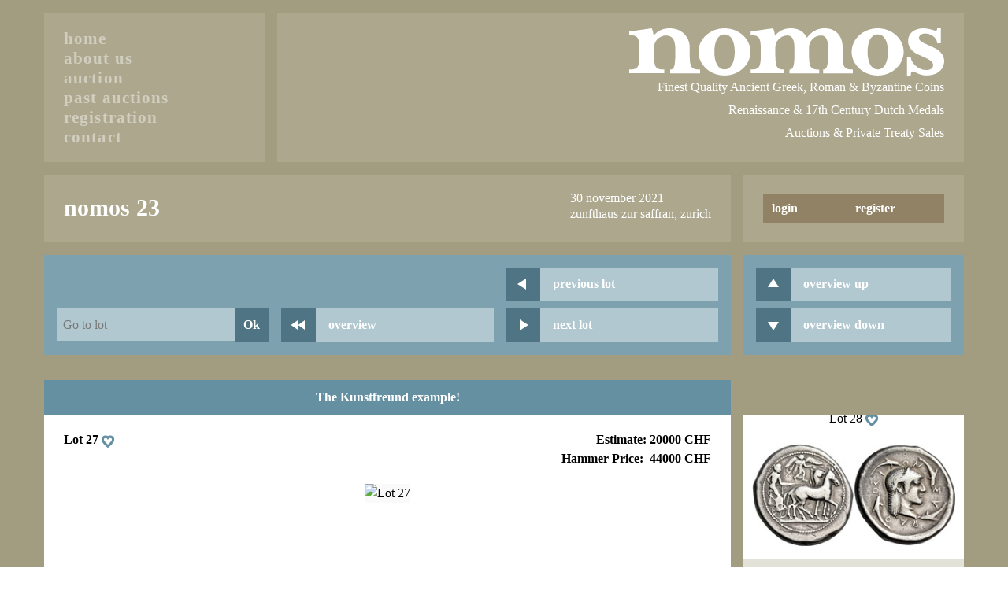

--- FILE ---
content_type: text/html; charset=utf-8
request_url: https://nomosag.com/nomos-23/27
body_size: 42102
content:
<!DOCTYPE html>
<html lang="en"><head><meta charset="utf-8">
    <meta name="viewport" content="width=device-width, initial-scale=1.0">
    <meta name="keywords" content="Coins, M&#xFC;nzen, Monnaies, Ancient, Old, Greek, Archaic, Classical, Hellenistic, Roman, Byzantine, Etruscan, European, Medieval, Renaissance, Modern, Medals, Medaillen, M&#xE9;dailles, trade, auctions, price lists, Switzerland, Gold, Silver, Copper, Buying, Selling, Appraisals, Nomos AG, Nomos, Numismatists" />
    <base href="/">
    
    <link rel="apple-touch-icon" sizes="57x57" href="/images/favicon/apple-icon-57x57.png">
    <link rel="apple-touch-icon" sizes="60x60" href="/images/favicon/apple-icon-60x60.png">
    <link rel="apple-touch-icon" sizes="72x72" href="/images/favicon/apple-icon-72x72.png">
    <link rel="apple-touch-icon" sizes="76x76" href="/images/favicon/apple-icon-76x76.png">
    <link rel="apple-touch-icon" sizes="114x114" href="/images/favicon/apple-icon-114x114.png">
    <link rel="apple-touch-icon" sizes="120x120" href="/images/favicon/apple-icon-120x120.png">
    <link rel="apple-touch-icon" sizes="144x144" href="/images/favicon/apple-icon-144x144.png">
    <link rel="apple-touch-icon" sizes="152x152" href="/images/favicon/apple-icon-152x152.png">
    <link rel="apple-touch-icon" sizes="180x180" href="/images/favicon/apple-icon-180x180.png">
    <link rel="icon" type="image/png" sizes="192x192" href="/images/favicon/android-icon-192x192.png">
    <link rel="icon" type="image/png" sizes="32x32" href="/images/favicon/favicon-32x32.png">
    <link rel="icon" type="image/png" sizes="96x96" href="/images/favicon/favicon-96x96.png">
    <link rel="icon" type="image/png" sizes="16x16" href="/images/favicon/favicon-16x16.png">
    <link rel="manifest" href="/manifest.json">

    <link href="css/dependencies.min.dkwq7rjql7.css" rel="stylesheet" />
    <link href="css/site.min.1ucan2x6xg.css" rel="stylesheet" />
    <link href="js/nprogress/nprogress.min.gdhpv5jvlj.css" rel="stylesheet" />

    <!--Blazor:{"type":"server","prerenderId":"79b94c7d1d9143ad827070dff478562c","key":{"locationHash":"77D12F14A8105320B1AAED6AE7E689DA0EC4483270A645E84079EAA0FFDF550D:21","formattedComponentKey":""},"sequence":0,"descriptor":"CfDJ8MXYQncskPNHkEvIXBrvKKnG3D1Ib9/8yxffyZ0djG/Rwu/7mwTXHqUHqIjIeDWbr5sigrcVysrchHVYJScParDbfv3pn\u002BOZjDP3EGZ1mXs3Kuv4LNYoh9Tn7FfjE8VNt2eWjLYllj3qzWL2R07wps17HrGzOAEcNXBcrsN1UnGD4CrJEI7Whcf0K7UoccdjOBUXQ/1agNKIpd/2ge3A1E809szfSraN1\u002Bww3c5Uljhw/OuFeCp\u002B\u002BTwOf76Zj05rmGc4La1sfS4\u002BMJemy8ws7RXJpI5Aet1zMyOrBp/U3mbdg6wjAVIE2B3VWnuVSNYsExDGrxCvK1NR57naYWx\u002BWXRL\u002BJwT3tGbW8INvEJMmvH\u002BITIyQ4g5j8A0qnHSxXsl\u002BvvFFx/O2Gicx\u002ByHtKaZCG2f453mHJTRDU6vjuSa7Lkld2ZbkxzhmJTxXBuRGBcT2lgZeiEbP0198G5VxHZ0i6fXUN/oRzklg4Rvchzh6S7bnmr5lB1jyBdYTX7wKZVWU46qj1dazoB9vkAfIAcQ33EJmtHzUSKBPvekOloZTV/Zit2jDMIa32EQTVex3ftfvqXLoMIGUIXQrWeQCpsjr5k="}--><title>nomos 23 - lot 27</title><meta name="description" content="&lt;b&gt;SICILY. &lt;i&gt;Syracuse&lt;/i&gt;. Deinomenid Tyranny, 485-466 BC.&lt;/b&gt; Tetradrachm (Silver, 25 mm, 17.35 g, 3 h), struck under Gelon I, c. 480. Charioteer driving quadriga walking to right, holding goad in his right hand and the reins in his left; above, Nike flying right to crown the horses. &lt;i&gt;Rev.&lt;/i&gt; &#x3A3;VR-&#x391;&#x39A;-&#x39F;&#x3A3;&#x399;-&#x39F;&#x39D; Diademed head of Arethusa to left, her hair bound with a taenia, wearing two necklaces, a simple circlet and one of pearls; around, four dolphins swimming anticlockwise. Boehringer 42.17-18 (V26/R26 &lt;i&gt;this coin&lt;/i&gt;). Gulbenkian 249 (&lt;i&gt;same dies&lt;/i&gt;). Knoepfler pl 3, 17 (&lt;i&gt;same dies&lt;/i&gt;). Kunstfreund, 60 (&lt;i&gt;this coin&lt;/i&gt;). Rizzo pl. 34, 11 (&lt;i&gt;same dies&lt;/i&gt;). A coin of wonderful late Archaic-Early Classical style, nicely toned and very well-centered. Nearly extremely fine." /><!--Blazor:{"prerenderId":"79b94c7d1d9143ad827070dff478562c"}--></head>
<body><!--Blazor:{"type":"server","prerenderId":"b048be740f4e45a1aa0e0d17cff93360","key":{"locationHash":"7BCD187C70F00F12DCE948006E769C110E7ED4A6AC1B8D63BAAB90995E870862:24","formattedComponentKey":""},"sequence":1,"descriptor":"CfDJ8MXYQncskPNHkEvIXBrvKKm7m9vSyx4gX5qPpde1PnzTwuFlCx8FKQBK1V6Gl1O4X83Fv0X461XzCq8d07VM8o5aozjihv7jNenWX0dUK8MDaEfbD3I4f9HvHHujpGcCLL9zrsBGMELcvupeoBjsWCKG\u002BZdgAxxwXRBD3sRn9Ntvg1cC3QsRkNpoXNMYAosZMmt3Wd8kdOLl0tSEc09FflOQTybEDXX2TeXcRQ/ExV/h7ib\u002Bpd\u002BXrMq\u002B1PcnLM1nz8da/\u002BBmZocAdPYKdLXVwD5njLIh5Q\u002BUYBk5Vdv9B/tDw8iS8tGsl95hnqV\u002BXH8T08Na/jK/VE9pBhoUtSSpA/cXBy8Jy3wmmNZgP1CgK/kTtQwtW2V86cqJyMqFMSravaHOz54L7bgVgYGndaTEqNcy1c793TJCDUCk9mpi/X46WOGGkcCsxJ6tN\u002BWlmw8zOs0GccZcmhsJ83W5l\u002Buhj9P7cZZVlRsFTBpTlKazGeH0wrFGUyuxQbydYMJDSx1LJHXk0iXANlh0D62QmpVqxe1GHQdB7S\u002BnjcanKKHlL8Qx"}--><div class="wrapper "><div class="o-mainGrid -container"><header class="o-navbar o-mainGrid"><div class="o-navbar__nav"><nav class="o-navbar__nav-inner -hidden block"><a href="/" class="o-navbar__item nav-item">home</a>
            <a href="/about-us" class="o-navbar__item nav-item">about us</a>
            <a href="/auction" class="o-navbar__item nav-item">auction</a><a href="/past-auctions" class="o-navbar__item nav-item">past auctions</a>
            <a href="/registration" class="o-navbar__item nav-item">registration</a>
            <a href="/contact" class="o-navbar__item nav-item">contact</a></nav></div>
    <div class="o-navbar__header block"><a href="#" class="o-navbar__logo "><img src="/images/logo_nomos_white.svg" alt="Nomos" /></a>
        <ul class="o-navbar__list"><li>Finest Quality Ancient Greek, Roman & Byzantine Coins</li>
            <li>Renaissance & 17th Century Dutch Medals</li>
            <li>Auctions & Private Treaty Sales</li></ul>
        <div class="o-navbar__toggle" tabindex="0"><span class="bar-1"></span>
            <span class="bar-2"></span>
            <span class="bar-3"></span>
            <span class="bar-4"></span></div></div></header>

        <div class="o-mainGrid"><div class="m-titlebar -liveView  -lowercase"><h1 class="page-title m-titlebar__title sentry-mask">Nomos 23</h1><span class="m-titlebar__description"><p>30 November 2021<br>Zunfthaus zur Saffran, Zurich</p></span></div>
            <div class="m-loginWrapper"><button type="button" class="a-button -login do-toggle-loginOverlay">login</button>
        <a role="button" class="a-button -login" href="/registration">register</a>
        <section class="m-overlayBlock" id="loginOverlay"><div class="m-overlayBlock__inner -login"><div class="m-overlayBlock__form"><h3>please login</h3><form class="o-form -hidden" action="cookie/Login" method="post"><input id="RequestVerificationToken" type="hidden" name="__RequestVerificationToken">
                    <input id="MID" type="text" name="MID">
                    <input id="MUN" type="text" name="MUN">
                    <input id="ReturnUrl" type="text" name="ReturnUrl">

                    <button id="btnLoginSubmit" type="submit"></button></form>
                <form method="post" action="/nomos-23/27"><input type="hidden" name="__RequestVerificationToken" value="CfDJ8MXYQncskPNHkEvIXBrvKKkWjhmyb4Rd_pqBxQPtDp4z0KCLG0QKWEW8WfhaNdy-pgQ4LPqt7I1mZHBuSD-Tuo_Xs9dM1QbTYVMj6W6hS5m4yTzh8-Y-oIdvUg7yPyttmMmh4PiUkmMuB9-lNDs61MQ" />
                    <div class="o-form -login"><label class="o-form__item"><input type="text" required name="Member.MemberUsername" class="o-form__input valid" />
                            <span class="o-form__label">Username / Email</span></label>
                        <label class="o-form__item"><input type="password" required name="Member.MemberPassword" class="o-form__input valid" />
                            <span class="o-form__label">Password</span></label>
                        <div class="row justify-content-right"><a role="button" class="a-link">forgot login</a></div><button type="submit" class="a-button -flex-start -margin">login</button></div></form></div>
        <div class="m-overlayBlock__register"><h3>register</h3>
            <p class="m-overlayBlock__par">If you have not yet registered you can do so by clicking on the following button.</p>
            <button type="button" class="a-button -flex-start">register</button></div></div></section><input id="hfMemberUsername" type="hidden" value="" /></div></div>

        <section class="o-mainGrid -start"><div class="m-lotNav"><div class="o-form__row -stretch -no-wrap"><label class="o-form__item -noMargin"><input class="o-form__input -blue" required />
            <span class="o-form__label">Go to lot</span></label>
        <button type="button" class="a-button -blue -light -field -noMargin">Ok</button></div><a class="a-button -lotNav -field -noMargin" href="/auction/nomos-23"><span class="a-button__iconPlaceholder"></span>
        <div class="a-button__iconWrapper"><svg class="icon a-button__icon"><use xlink:href="/icons/symbol-defs.svg#icon-fast_rewind"></use></svg></div>
        overview
    </a><div class="m-lotNav__column"><button type="button" class="a-button -lotNav -field -noMargin"><span class="a-button__iconPlaceholder"></span>
                <div class="a-button__iconWrapper"><svg class="icon a-button__icon"><use xlink:href="/icons/symbol-defs.svg#icon-play_arrow_reverse"></use></svg></div>
                previous lot
            </button>
            <button type="button" class="a-button -lotNav -field -noMargin"><span class="a-button__iconPlaceholder"></span>
                <div class="a-button__iconWrapper"><svg class="icon a-button__icon"><use xlink:href="/icons/symbol-defs.svg#icon-play_arrow"></use></svg></div>
                next lot
            </button></div></div><div class="m-lotNav -overview"><button type="button" class="a-button -lotNav -field -noMargin do-lotOverviewUp"><span class="a-button__iconPlaceholder"></span>
            <div class="a-button__iconWrapper"><svg class="icon a-button__icon"><use xlink:href="/icons/symbol-defs.svg#icon-play_arrow_up"></use></svg></div>
            overview up
        </button>
        <button type="button" class="a-button -lotNav -field -noMargin do-lotOverviewDown"><span class="a-button__iconPlaceholder"></span>
            <div class="a-button__iconWrapper"><svg class="icon a-button__icon"><use xlink:href="/icons/symbol-defs.svg#icon-play_arrow_down"></use></svg></div>
            overview down
        </button></div><p class="o-singleLot__ribbon"><strong>The Kunstfreund example!</strong></p><div class="a-textBlock -lotContent">
                        <div class="o-singleLot__header"><h2 class="like-paragraph bold no-margin" id="lot_27"><span>Lot 27</span><span>&nbsp;</span><span class="do-toggle-loginOverlay m-contentBlock__wishlist-wrapper" data-popover="Add to my wishlist" tabindex="0"><svg class="icon m-contentBlock__wishlist"><use xlink:href="/icons/symbol-defs.svg#icon-favorite"></use></svg></span></h2>


                            <div class="o-singleLot__priceList bold"><span>Estimate:  20000 CHF
                                    </span><div><span class="currentBid">Hammer Price:</span>&nbsp;
                                                <span class="lotCurrentBidInfo" data-id="7173">44000 CHF
                                                </span></div></div></div>
                        <div><div class="o-singleLot__imageWrapper skeleton-box"><img id="singleLot-image" class="o-singleLot__image do-toggle-lotImage" tabindex="0" alt="Lot 27" data-src="https://cdn.nomosag.com/auctions/43/image00027.jpg?sv=2023-01-03&amp;ss=b&amp;srt=co&amp;st=2025-03-10T16%3A25%3A27Z&amp;se=2099-03-11T16%3A25%3A00Z&amp;sp=rl&amp;sig=i7RzFAqwYGMJUp3u71BbRyL3HhIAtR%2F8cUnRnTVQfyU%3D&amp;rsct=image%2Fjpeg" loading="lazy" /></div>
                            <div class="o-singleLot__controlsRow"><span class="o-singleLot__videoToggle do-toggle-lotVideo" data-video-url="https://cdn.nomosag.com/auctions/43/video00027.mp4?sv=2023-01-03&amp;ss=b&amp;srt=co&amp;st=2025-03-10T16%3A25%3A27Z&amp;se=2099-03-11T16%3A25%3A00Z&amp;sp=rl&amp;sig=i7RzFAqwYGMJUp3u71BbRyL3HhIAtR%2F8cUnRnTVQfyU%3D&amp;rsct=image%2Fjpeg" type="video/mp4">
                                        Video
                                        <svg class="icon o-singleLot__videoToggleIcon" tabindex="0"><use xlink:href="/icons/symbol-defs.svg#icon-play-circle"></use></svg></span></div>
                            <div class="o-singleLot__descriptionWrapper"><div class="o-singleLot__descriptionWrapperInner"><p class="o-singleLot__description"><b>SICILY. <i>Syracuse</i>. Deinomenid Tyranny, 485-466 BC.</b> Tetradrachm (Silver, 25 mm, 17.35 g, 3 h), struck under Gelon I, c. 480. Charioteer driving quadriga walking to right, holding goad in his right hand and the reins in his left; above, Nike flying right to crown the horses. <i>Rev.</i> ΣVR-ΑΚ-ΟΣΙ-ΟΝ Diademed head of Arethusa to left, her hair bound with a taenia, wearing two necklaces, a simple circlet and one of pearls; around, four dolphins swimming anticlockwise. Boehringer 42.17-18 (V26/R26 <i>this coin</i>). Gulbenkian 249 (<i>same dies</i>). Knoepfler pl 3, 17 (<i>same dies</i>). Kunstfreund, 60 (<i>this coin</i>). Rizzo pl. 34, 11 (<i>same dies</i>). A coin of wonderful late Archaic-Early Classical style, nicely toned and very well-centered. Nearly extremely fine.</p><p class="o-singleLot__description"><i>From the Collection I, USA, and from the Berénd collection, Leu 76, 27 October 1999, 52,  Münzen und Medaillen 72, 6 October 1987, 526, from the collections of C. Gillet (Kunstfreund), Bank Leu and Münzen und Medaillen, 28 May 1974, 60, the Vicomte de Sartiges 121, and F. S. Benson, Sotheby, Wilkinson &amp; Hodge, 3 February 1909, 283.</i><br><br>The “Kunstfreund” sale of 1974 marked a sea change in the numismatic world, specifically that of ancient coins: most obviously with Greek pieces, but also extending to Celtic, Roman and Byzantine as well. ‘Kunstfreund’, the name used for the owner of the coins in that epoch making sale, stood for Charles Gillet, an extremely wealthy and extremely controversial French industrialist who began forming his collection in the years prior to World War II. His collection became a byword for connoisseurship, like that of the Comte du Chastel a generation or two earlier.</p></div></div></div><div class="o-singleLot__status"><h3 class="o-singleLot__statusHeading like-paragraph bold">Current Status</h3>
                                <span class="o-singleLot__hideOnMobile">Online bidding closes:</span>
                                <span class="o-singleLot__hideOnMobile"><strong>30 Nov 2021, 08:00:00</strong>
                                    CET
                                    <span id="sTimezonePopover" class="o-singleLot__timezonePopover" data-popover="Loading..." tabindex="0"><svg class="icon o-singleLot__timezoneIcon"><use xlink:href="/icons/symbol-defs.svg#information-outline"></use></svg></span></span>
                                <span class="o-singleLot__hideOnMobile" style="width: 199px">Current Date & Time: </span>
                                <span class="o-singleLot__hideOnMobile"><strong id="lotCurrentTime">28 Jan 2026, 21:23:50</strong>
                                    CET</span>
                                <span>Remaining Time: </span>
                                <span><strong id="lotRemainingTime">Closed</strong></span>
                                <span class="currentBid">Hammer Price:</span><span id="sCurrentBid" data-id="7173"><strong class="lotCurrentBid" data-id="7173">44000 CHF</strong></span></div><div class="o-singleLot__row -hidden"><button type="button" class="a-button do-toggle-biddingGuidelines">Bidding Guidelines</button>
    <button type="button" class="a-button do-toggle-termsOfSale">Terms of Sale</button>
    <button type="button" class="a-button do-toggle-minimumBidIncrements">Minimum Bid Increments</button></div>


<aside class="m-overlayBlock" id="biddingGuidelines"><div class="m-overlayBlock__inner -wide -text"><svg class="icon m-overlayBlock__close do-toggle-biddingGuidelines" tabindex="0"><use xlink:href="/icons/symbol-defs.svg#icon-clear"></use></svg>
        <h4>Versteigerungsbedingungen</h4>
        <p>
            Die Auktion erfolgt gegen Bezahlung in Schweizer Franken mit einem Aufgeld von 22.5&nbsp;% auf den Zuschlagspreis.
            Für im Saal anwesende Bietende beträgt das Aufgeld 21&nbsp;%.
            <b>Auf erfolgreiche Gebote über eine „Live Bidding“-Plattform entfällt kein zusätzliches Aufgeld.</b>
            Bei Auslieferungen in der Schweiz erhöht sich der Endpreis (Zuschlagspreis und Aufgeld und Versandspesen)
            für Silber- und Bronzemünzen sowie Medaillen um die MWST.
            Im Ausland erhobene Gebühren irgendwelcher Art sind vom Käufer zu bezahlen.
            Der Gesamtpreis ist nach erfolgtem Zuschlag fällig.
            Das Eigentumsrecht wird erst mit der vollständigen Bezahlung vom Käufer erworben.
            Für verspätete Zahlung wird ein Verzugszins von 1&nbsp;% pro Monat in Rechnung gestellt.
            Gebote, die 80&nbsp;% des Schätzpreises unterschreiten,
            <b>können nicht berücksichtigt werden.</b>
            Schriftliche Gebote haben Vorrang.
        </p>
        <p class="italic">
            Bidding will be closed precisely at the time indicated; any bids received after that time will NOT be executed.
            Please be aware that electronic transmission times can vary so that bids sent very near the closing time may, in fact,
            arrive AFTER bidding closes, thus resulting in your bid being rejected.
        </p>
        <p class="italic">
            You must be a registered and approved bidder in order to bid.
            All bidder registrations must be approved: Registration is open until 24 hours prior to the sale.
            All winning bids placed on our site are subject to a buyer's fee of 22.5&nbsp;%.
            By placing a bid on a lot in this sale you have both entered into a legally binding contract to purchase that lot,
            and have also accepted the Terms of Use found on this website.
            Please bid in WHOLE SWISS FRANC AMOUNTS only (125, 400, 1098, etc.):
            an error message will result if you use a decimal point (.), a letter or any other character (+, %, etc.) in your bid.
        </p></div></aside>

<aside class="m-overlayBlock" id="termsOfSale"><div class="m-overlayBlock__inner -wide -text"><svg class="icon m-overlayBlock__close do-toggle-termsOfSale" tabindex="0"><use xlink:href="/icons/symbol-defs.svg#icon-clear"></use></svg>
        <h4>Versteigerungsbedingungen</h4>
        <p><b>Die Auktion erfolgt gegen Bezahlung in Schweizer Franken mit einem Aufgeld von 22.5&#xA0;% auf den Zuschlagspreis.</b>
            Bei Auslieferungen in der Schweiz erhöht sich der Endpreis (Zuschlagspreis und Aufgeld und Versandspesen) für
            Silber- und Bronzemünzen sowie Medaillen um die MWST. Im Ausland erhobene Gebühren irgendwelcher Art sind vom Käufer zu bezahlen.
            Der Gesamtpreis ist nach erfolg¬tem Zuschlag fällig. Das Eigentumsrecht wird erst mit der vollständigen Bezahlung vom Käufer erworben.
            Für verspätete Zahlung wird ein Verzugszins von 1&nbsp;% pro Monat in Rechnung gestellt.
            Gebote, die 80&nbsp;% des Schätzpreises unterschreiten, <b>können nicht berücksichtigt werden.</b> Schriftliche Gebote haben Vorrang.
        </p>
        <p>
            Jeder Ersteigerer verpflichtet sich, für die durch ihn getätigte Erwerbung persönlich zu haften.
            Er kann nicht geltend machen, im Auftrag Dritter gehandelt zu haben. Der Zuschlag verpflichtet zur Abnahme.
        </p>
        <p>
            Die Beschreibung der Stücke und deren Erhaltungsgrade erfolgt nach bestem Wissen und Gewissen.
            <b>Die Echtheit der Stücke wird garantiert.</b> Berechtigte Reklamationen werden bis 8 Tage nach Erhalt der Stücke berücksichtigt.
            Der Versand der ersteigerten Stücke erfolgt nach vollständiger Bezahlung der Rechnung auf Kosten und Risiko des Käufers.
            Im Übrigen kommen die ortsüblichen Gantbedingungen zur Anwendung.
        </p>
        <p>Der Versand in die Russische Föderation erfolgt ausdrücklich auf eigenes Risiko des Empfängers.</p>
        <p><b>Gerichtsstand für alle Verfahren ist Zürich 1.</b> Nur der deutsche Text der Auktionsbedingungen ist rechtsgültig.
            Durch Abgabe eines mündlichen oder schriftlichen Gebotes werden die vorliegenden Auktionsbedingungen anerkannt.
        </p>
        <h4>Conditions générales de vente</h4>
        <p><b>La vente aux enchères s’effectue en francs suisses. Au prix d’adjudication s’ajoute une commission d’achat de 22.50&#xA0;%.</b>
            En cas de livraison en Suisse, au prix d’achat global (comprenant le prix d’adjudication, les frais acheteurs, et les frais d’expédition)
            doit être appliqué la T.V.A. Suisse sur les monnaies et les médailles d’argent et de bronze.
            Tous droits et taxes dus à l’étranger sont à la charge de l’acheteur. Le paiement est dû immédiatement après l’adjudication.
            1&nbsp;% d’intérêt sera facturé en cas de retard. Le transfert de propriété n’est effectif qu’après le paiement intégral.
            <b>Les ordres</b> d’achats inférieurs à 80&nbsp;% de nos estimations ne seront <b>pas prix en compte.</b>
            A montant égal, les ordres d’achat écrits sont prioritaires.
        </p>
        <p>
            Chaque adjudicataire s’engage pour ses achats, et il ne peut prétendre avoir porté enchères pour le compte d’un tiers.
            L’adjudication est un engagement irrévocable pour l’acquéreur.
        </p>
        <p>
            Les descriptions des lots, et leurs états de conservation, sont données en bonne foi.
            <b>L’authenticité des monnaies est garantie.</b>
            Toute réclamation justifiée sera prise en compte pendant les huit jours qui suivent la remise des monnaies.
            L’envoi des lots adjugés sera effectué, après paiement, aux frais et aux risques de l’acheteur.
        </p>
        <p>La livraison a la Russie est expressément soumise au propre risque du destinataire.</p>
        <p><b>Les conditions locales de vente aux enchères seront appliquées.</b>
            Seul le texte allemand de ces conditions de vente fait foi. En tant que de besoin, le tribunal responsable sera celui de Zürich 1.
            Tout enchérisseur, oral ou écrit, reconnaît avoir pris connaissance des conditions générales de vente ci-dessus.
        </p>
        <h4>Conditions of Sale</h4>
        <p><b>
                All sales will be made through payment in Swiss Francs,
                with the addition of a buyer’s premium of 22.5&nbsp;% on the hammer price.
            </b>
            For all lots delivered in Switzerland there is the additional Swiss VAT due on the hammer price and on the buyer’s premium for silver and
            bronze coins, and for medals.
            The purchaser is responsible for all taxes and fees due for delivery of lots outside of Switzerland.
            Payment is due immediately following conclusion of the sale.
            Full title to purchases is only obtained upon full payment.
            A charge of 1&nbsp;% per month will be assessed for delayed payments.
            <b>Bids below 80&nbsp;% of the estimated prices will not be accepted.</b>
            Written bids take preference over room bids.
        </p>
        <p>
            Buyers are personally responsible for their own purchases and cannot claim to act on the account or instructions of a third party.
            Adjudication occurs on the fall of the hammer and commits the bidder to acceptance of the lot.
        </p>
        <p>
            The lot descriptions, including the degree of preservation, are opinions and made in good faith.
            <b>The authenticity of all coins is guaranteed.</b>
            Justified complaints can only be considered if made within eight days of the auction.
            Upon receipt of full payment, shipment of lots will be arranged for the purchaser at his expense and risk.
            In general, the usual conditions applied to auctions held in Zürich apply here.
        </p>
        <p>Shipping to the Russian Federation will only be made at the recipient’s own risk.</p>
        <p><b>Exclusive jurisdiction for any legal proceedings shall be Zürich 1.</b>
            Although the Conditions of Sale are provided in English, French and German, only the German text is legally valid.
            The bidder accepts these conditions of sale by the submission of a bid, whether verbal or written.
        </p></div></aside>
<aside class="m-overlayBlock" id="minimumBidIncrements"><div class="m-overlayBlock__inner  -text"><svg class="icon m-overlayBlock__close do-toggle-minimumBidIncrements" tabindex="0"><use xlink:href="/icons/symbol-defs.svg#icon-clear"></use></svg>
        <h4>Minimum Bid Increments</h4>
        0 - 100 ⇒ 5
        <br>
        100 - 200 ⇒ 10
        <br>
        200 - 500 ⇒ 20
        <br>
        500 - 1'000 ⇒ 50
        <br>
        1'000 - 2'000 ⇒ 100
        <br>
        2'000 - 5'000 ⇒ 200
        <br>
        5'000 - 10'000 ⇒ 500
        <br>
        10'000 - 20'000 ⇒ 1'000
        <br>
        20'000 - 50'000 ⇒ 2'000
        <br>
        50'000 - 100'000 ⇒ 5'000
        <br>
        100'000 - 200'000 ⇒ 10'000
        <br>
        200'000 - 500'000 ⇒ 20'000
        <br>
        500'000 - 1'000'000 ⇒ 50'000
        <br>
        1'000'000 - 2'000'000 ⇒ 100'000
        <br>
        2'000'000 - 5'000'000 ⇒ 200'000
        <br>
        from 5'000'000 ⇒ 500'000
        <br></div></aside></div><aside class="o-singleLot__column"><div class="m-contentBlock -half -overviewLot "><div class="m-contentBlock__topbar -center"><span>Lot 27</span><span>&nbsp;</span><span class="do-toggle-loginOverlay m-contentBlock__wishlist-wrapper" data-popover="Add to my wishlist" tabindex="0"><svg class="icon m-contentBlock__wishlist"><use xlink:href="/icons/symbol-defs.svg#icon-favorite"></use></svg></span></div>
            <a role="button" href="javascript:" class="m-contentBlock__image-wrapper"><img class="m-contentBlock__image" src="https://cdn.nomosag.com/auctions/43/thumb00027.jpg?sv=2023-01-03&amp;ss=b&amp;srt=co&amp;st=2025-03-10T16%3A25%3A27Z&amp;se=2099-03-11T16%3A25%3A00Z&amp;sp=rl&amp;sig=i7RzFAqwYGMJUp3u71BbRyL3HhIAtR%2F8cUnRnTVQfyU%3D&amp;rsct=image%2Fjpeg" alt="Lot 27" /></a>
            <div class="m-contentBlock__bottom-bar"><a role="button" href="javascript:" class="m-contentBlock__bottom-bar-inner -five-lines"><b>SICILY. <i>Syracuse</i>. Deinomenid Tyranny, 485-466 BC.</b> Tetradrachm (Silver, 25 mm, 17.35 g, 3 h), struck under Gelon I, c. 480. Charioteer driving quadriga walking to right, holding goad in his right hand and the reins in his left; above, Nike flying right to crown the horses. <i>Rev.</i> ΣVR-ΑΚ-ΟΣΙ-ΟΝ Diademed head of Arethusa to left, her hair bound with a taenia, wearing two necklaces, a simple circlet and one of pearls; around, four dolphins swimming anticlockwise. Boehringer 42.17-18 (V26/R26 <i>this coin</i>). Gulbenkian 249 (<i>same dies</i>). Knoepfler pl 3, 17 (<i>same dies</i>). Kunstfreund, 60 (<i>this coin</i>). Rizzo pl. 34, 11 (<i>same dies</i>). A coin of wonderful late Archaic-Early Classical style, nicely toned and very well-centered. Nearly extremely fine.</a><div class="m-contentBlock__properties-wrapper"><div class="m-contentBlock__properties"><span><strong>
                                                    Hammer Price:
                                                    <span>44000 CHF
                                                    </span></strong></span>
                            <span>Estimate:  20000 CHF
                            </span></div></div></div></div><div class="m-contentBlock -half -overviewLot "><div class="m-contentBlock__topbar -center"><span>Lot 28</span><span>&nbsp;</span><span class="do-toggle-loginOverlay m-contentBlock__wishlist-wrapper" data-popover="Add to my wishlist" tabindex="0"><svg class="icon m-contentBlock__wishlist"><use xlink:href="/icons/symbol-defs.svg#icon-favorite"></use></svg></span></div>
            <a role="button" href="javascript:" class="m-contentBlock__image-wrapper"><img class="m-contentBlock__image" src="https://cdn.nomosag.com/auctions/43/thumb00028.jpg?sv=2023-01-03&amp;ss=b&amp;srt=co&amp;st=2025-03-10T16%3A25%3A27Z&amp;se=2099-03-11T16%3A25%3A00Z&amp;sp=rl&amp;sig=i7RzFAqwYGMJUp3u71BbRyL3HhIAtR%2F8cUnRnTVQfyU%3D&amp;rsct=image%2Fjpeg" alt="Lot 28" /></a>
            <div class="m-contentBlock__bottom-bar"><a role="button" href="javascript:" class="m-contentBlock__bottom-bar-inner -five-lines"><b>SICILY. <i>Syracuse</i>. Deinomenid Tyranny, 485-466 BC.</b> Tetradrachm (Silver, 27 mm, 17.08 g, 2 h), struck under Gelon I, 484-483. Male charioteer driving quadriga walking to right, holding goad in his right hand and the reins in his left; above, Nike flying right to crown the horses. <i>Rev.</i> ΣVRΑΚΟΣΙΟΝ Diademed head of Arethusa to right, her hair bound with a taenia, wearing two necklaces, one simple and one of pearls; around, four dolphins swimming to left. Boehringer 46 (V27/R30). Gillet 529 (<I>same reverse die</I>). Jameson 738 (<I>same dies</I>). Rizzo pl. 34, 13. SNG ANS 10 (<I>same dies</I>). Attractively toned and carefully centered on a broad flan. Very fine.</a><div class="m-contentBlock__properties-wrapper"><div class="m-contentBlock__properties"><span><strong>
                                                    Hammer Price:
                                                    <span>3000 CHF
                                                    </span></strong></span>
                            <span>Estimate:  2000 CHF
                            </span></div></div></div></div><div class="m-contentBlock -half -overviewLot "><div class="m-contentBlock__topbar -center"><span>Lot 29</span><span>&nbsp;</span><span class="do-toggle-loginOverlay m-contentBlock__wishlist-wrapper" data-popover="Add to my wishlist" tabindex="0"><svg class="icon m-contentBlock__wishlist"><use xlink:href="/icons/symbol-defs.svg#icon-favorite"></use></svg></span></div>
            <a role="button" href="javascript:" class="m-contentBlock__image-wrapper"><img class="m-contentBlock__image" src="https://cdn.nomosag.com/auctions/43/thumb00029.jpg?sv=2023-01-03&amp;ss=b&amp;srt=co&amp;st=2025-03-10T16%3A25%3A27Z&amp;se=2099-03-11T16%3A25%3A00Z&amp;sp=rl&amp;sig=i7RzFAqwYGMJUp3u71BbRyL3HhIAtR%2F8cUnRnTVQfyU%3D&amp;rsct=image%2Fjpeg" alt="Lot 29" /></a>
            <div class="m-contentBlock__bottom-bar"><a role="button" href="javascript:" class="m-contentBlock__bottom-bar-inner -five-lines"><b>SICILY. <i>Syracuse</i>. Dionysios I, 405-367 BC.</b> Tetradrachm (Silver, 26 mm, 17.31 g, 7 h), signed by the engravers <i>Eumenes</i> on obverse and <i>Eukleidas</i> on the reverse, circa 400 BC. Quadriga galloping to left with its male driver, holding the reins with both hands and a goad in his right, crowned by Nike, flying to right above, with a wreath held in both of her hands; in the exergue, ΕYΜΗΝΟY. <i>Rev.</i> ΣΥΡΑΚΟ[ΣΙΟΝ] Head of Arethusa to right, her hair bound tightly around her head, wearing a double-curved earring and a simple necklace with a pendant; below chin, EYKΛ/EIΔA in two lines on diptych; around head, four dolphins swimming, two clockwise, and two anticlockwise. BMC 193. HGC 2, 1328. Rizzo pl 42, 13. SNG ANS 259. SNG Lloyd 1368 (<i>same dies</i>). SNG ANS 259. Tudeer (FB) 24e (V9/R16, <i>this coin</i>). Good very fine.</a><div class="m-contentBlock__properties-wrapper"><div class="m-contentBlock__properties"><span><strong>
                                                    Hammer Price:
                                                    <span>8500 CHF
                                                    </span></strong></span>
                            <span>Estimate:  5000 CHF
                            </span></div></div></div></div><div class="m-contentBlock -half -overviewLot "><div class="m-contentBlock__topbar -center"><span>Lot 30</span><span>&nbsp;</span><span class="do-toggle-loginOverlay m-contentBlock__wishlist-wrapper" data-popover="Add to my wishlist" tabindex="0"><svg class="icon m-contentBlock__wishlist"><use xlink:href="/icons/symbol-defs.svg#icon-favorite"></use></svg></span></div>
            <a role="button" href="javascript:" class="m-contentBlock__image-wrapper"><img class="m-contentBlock__image" src="https://cdn.nomosag.com/auctions/43/thumb00030.jpg?sv=2023-01-03&amp;ss=b&amp;srt=co&amp;st=2025-03-10T16%3A25%3A27Z&amp;se=2099-03-11T16%3A25%3A00Z&amp;sp=rl&amp;sig=i7RzFAqwYGMJUp3u71BbRyL3HhIAtR%2F8cUnRnTVQfyU%3D&amp;rsct=image%2Fjpeg" alt="Lot 30" /></a>
            <div class="m-contentBlock__bottom-bar"><a role="button" href="javascript:" class="m-contentBlock__bottom-bar-inner -five-lines"><b>SICILY. <i>Syracuse</i>. Second Democracy, 466-405 BC.</b> Tetradrachm (Silver, 25 mm, 17.22 g, 6 h), signed by the engravers <i>Euainetos</i> on the obverse and <i>Eukleidas</i> on the reverse, circa 410. Quadriga galloping to right with its driver holding the reins with both hands and a goad in his right; above, Nike flying to left, holding a wreath held in both hands to crown the charioteer; in the exergue, wheel; on the exergual line, in tiny letters, EYAINETO. <i>Rev.</i> ΣΥΡΑΚΟΣΙOΣ Head of Arethusa to left, her hair bound tightly around her head, wearing a double-curved earring and a simple necklace with a pendant; around head, four dolphins swimming, two clockwise, and two anticlockwise; on lower part of sakkos, EYKΛEI in small letters. BMC 190 (<i>same dies</i>). Burlington Fine Arts Club, Exhibition of Ancient Greek Art, London 1904, pl CIII, 230 = Hill, <i>J. Ward, Greek Coins and their Parent Cities</i>, 1902, 282 (<i>this coin</i>). SNG ANS 266 (<i>same dies</i>). Tudeer (FB) 37v (V12/R23 <i>this coin</i>). Nicely toned, clear and attractive, with an impressive pedigree. Die break on the reverse<i>, otherwise,</i>  nearly extremely fine.</a><div class="m-contentBlock__properties-wrapper"><div class="m-contentBlock__properties"><span><strong>
                                                    Hammer Price:
                                                    <span>16000 CHF
                                                    </span></strong></span>
                            <span>Estimate:  5000 CHF
                            </span></div></div></div></div><div class="m-contentBlock -half -overviewLot "><div class="m-contentBlock__topbar -center"><span>Lot 31</span><span>&nbsp;</span><span class="do-toggle-loginOverlay m-contentBlock__wishlist-wrapper" data-popover="Add to my wishlist" tabindex="0"><svg class="icon m-contentBlock__wishlist"><use xlink:href="/icons/symbol-defs.svg#icon-favorite"></use></svg></span></div>
            <a role="button" href="javascript:" class="m-contentBlock__image-wrapper"><img class="m-contentBlock__image" src="https://cdn.nomosag.com/auctions/43/thumb00031.jpg?sv=2023-01-03&amp;ss=b&amp;srt=co&amp;st=2025-03-10T16%3A25%3A27Z&amp;se=2099-03-11T16%3A25%3A00Z&amp;sp=rl&amp;sig=i7RzFAqwYGMJUp3u71BbRyL3HhIAtR%2F8cUnRnTVQfyU%3D&amp;rsct=image%2Fjpeg" alt="Lot 31" /></a>
            <div class="m-contentBlock__bottom-bar"><a role="button" href="javascript:" class="m-contentBlock__bottom-bar-inner -five-lines"><b>SICILY. <i>Syracuse</i>. Second Democracy, 466-405 BC.</b> Tetradrachm (Silver, 25 mm, 17.47 g, 7 h), signed by the engraver <i> Euainetos</i> on the obverse, circa 410 BC. Quadriga galloping to right with its male driver holding the reins with both hands and a goad in his right; above, Nike flying to left, holding a wreath and a panel inscribed [EYAIN/ETO] in both hands; in the exergue, two dolphins swimming towards each other. <i>Rev.</i> [ΣΥΡΑΚΟΣΙΩΝ] Head of Arethusa to left, her hair bound tightly around her head, wearing a double-curved earring and a simple necklace with a pendant; around head, four dolphins, two swimming clockwise, and two anticlockwise. BMC 188. Boston MFA 407 (<i>same dies</i>). Gulbenkian 277 (<i>same dies</i>). Kraay & Hirmer 101 (<i>same dies</i>). Rizzo pl. 43, 3 (<i>same reverse die</i>). Tudeer (FB) 42a (V14/R24 <i>this coin</i>). Attractively toned, clear and well-centered. Nearly extremely fine.</a><div class="m-contentBlock__properties-wrapper"><div class="m-contentBlock__properties"><span><strong>
                                                    Hammer Price:
                                                    <span>17000 CHF
                                                    </span></strong></span>
                            <span>Estimate:  7500 CHF
                            </span></div></div></div></div></aside></section><input type="text" id="currentText" value="Hammer Price:" style="display: none" />
            <input type="text" id="hammerText" value="Hammer Price:" style="display: none" />
            <div class="m-overlayBlock" id="lotVideo"><div class="m-overlayBlock__inner -video"><svg class="icon m-overlayBlock__close do-toggle-lotVideo" tabindex="0"><use xlink:href="/icons/symbol-defs.svg#icon-clear"></use></svg>
                    <video class="m-overlayBlock__video" controls><source src>
                        Your browser does not support the video tag.
                    </video></div></div>
            <aside class="m-overlayBlock" id="lotImage"><div class="m-overlayBlock__inner -image"><svg class="icon m-overlayBlock__close do-toggle-lotImage" tabindex="0"><use xlink:href="/icons/symbol-defs.svg#icon-clear"></use></svg>
                    <img class="m-overlayBlock__image" alt="Lot 27" src="https://cdn.nomosag.com/auctions/43/image00027.jpg?sv=2023-01-03&amp;ss=b&amp;srt=co&amp;st=2025-03-10T16%3A25%3A27Z&amp;se=2099-03-11T16%3A25%3A00Z&amp;sp=rl&amp;sig=i7RzFAqwYGMJUp3u71BbRyL3HhIAtR%2F8cUnRnTVQfyU%3D&amp;rsct=image%2Fjpeg" /></div></aside><input id="hfLotStateEnum" type="hidden" value="Closed" />
            <input id="hfLotEnd" type="hidden" value="2021-11-30T08:00:00.000&#x2B;01:00" />
            <input id="hfCurrentId" type="hidden" value="7173" />
            <input id="hfHasBidded" type="hidden" data-id="7173" value="" />

        <div class="o-footer o-mainGrid"><div class="o-footer__contact"><div class="o-footer__contact-inner"><div class="o-footer__contact-row"><div>nomos ag, numismatists, auf der mauer 9, 8001 zürich, switzerland</div></div>
            <div class="o-footer__contact-row"><div>telephone +41 44 250 51 80, <a href="mailto:info@nomosag.com">info@nomosag.com</a></div></div>
            <nav class="o-footer__contact-row"><a href="/about-us" class="o-footer__link">about us</a>
                <a href="/contact" class="o-footer__link">contact</a>
                <a href="/terms" class="o-footer__link">terms of service</a></nav></div></div>
    <div class="o-footer__social"><a href="https://www.facebook.com/nomos.numismatics" target="_blank"><img src="images/f_black.svg" class="o-footer__social-icon" alt="Facebook"></a>
        <a href="https://www.instagram.com/nomos.zurich" target="_blank"><img src="images/i_black.svg" class="o-footer__social-icon" alt="Instagram"></a></div></div>

        <div class="a-snackbar "></div>
        </div></div><!--Blazor:{"prerenderId":"b048be740f4e45a1aa0e0d17cff93360"}-->

    <div id="reconnect"><div><img src="/images/logo_nomos_white.svg" style="width:120px">
            <span id="reconnect-text">Reconnecting, please wait...</span></div></div>
    <div id="reconnect-protection"></div><script src="/blazorfixed.server.js" autostart="false"></script>
    <script src="/js/nprogress/nprogress.min.js"></script>
    <script src="/js/pusher-js/dist/web/pusher.min.js"></script>
    <script src="/js/modules/overlayToggle.min.js"></script>
    <script src="/js/modules/countdownTimer.js?v=639052286302479868"></script>
    <script src="/js/site.js?v=639052286302479925"></script>
    <script src="/js/reconnectionhandler.js?v=639052286302479929"></script>

    
    <script async src="https://www.googletagmanager.com/gtag/js?id=G-MN7Z1WXZEJ"></script>
    <script>
        window.dataLayer = window.dataLayer || [];
        function gtag(){dataLayer.push(arguments);}
        gtag('js', new Date());

        gtag('config', 'G-MN7Z1WXZEJ');
    </script></body></html><!--Blazor-Server-Component-State:CfDJ8MXYQncskPNHkEvIXBrvKKmgdsrxSV5xyjak+1PhcTRIKhpWLI9x66kFwDSxI9OSZ86Dz3IsMe04yrFv0QsX09TJAMHJ9CrX/psne6/pKbuUsBGqw7rs3kgOa3ixjl7qu/FJY2bWXcScUyq8jXBDMykUxZPOozltb/VUaRprgvZSRlpm+avXtktHA4LXOd2KvKvkNuL1UyMQOZmICMiWqHgomjYSRfsgARHs5A+UZo3Od76btwxMg/aXgIAoqanzg4kLl5QCqrx90uIUoGgbJHXhclCjOadD07Oz+XQCeqHpnkaesNai7avMsjOEWG7n5pUtifu0IrSauk2DgPuhIPezaP051jwsY4GtFR/caIicJGD2pmpYuVsnOYqJQWnkPKgHIr2e803WsRFqJtaLa45B7nEhi+IpelvidauvEyv61dxrKB65qMbPELgqZBNCB/rQ5SlII8b8gCQELIrEjGSnSFbMKnS3mQns9aCIo+8OlpZeAd36p8k52RCGFo69bgMkob1cCj/e05VrIdo7Re+CEftAVD4qGVu1dmk3kZxKoZANddSrFkiI0A7oGb2DZw9YV4ZxQWSH3H2rqdiK/gMBIBY7PCyvw+IVydLL/iBXVtgyomO7e0xTiFIRyk6WT13Caxu2lFhuOzNUUNSndYxrAdXY0LcbXcM0d5E7cPnQOlxJBhU8cytAFK0fZF+b8qTxOX0v9w8daN5oiGDdzpXSmid4tYG0zum2FtISP++ZzL82V+t/7aMA1O4w0yMLR9mMMcoSICYknfPbN2PgJ4WZ6jviIqt6OgNKkAk2TnJmCBWsobcoIq2wbnSd+MNRu6CNvix0MGgGKffuFGzJKCzCnGap/wv8Z1eXrxTpCNHennfmVNS3cT++BApetKs4Sx+xSFXzjVWE3s+50AKZ9eCpZog6RF8I7w6CoPxAb1O7l0pUtvYaw08yS+haRW3TkryZd+E8iUx/7QaXHZOyWSpf6N/M2ByUjqns4oPk4RmdynCAnAN9yM3XUnUClFinD3AwxHUs8XQsxngJ+Fka7iv689nWdFjnrVT4ctA2lt7McCkwd8ivAtz4xbDe9v936b5A5gYyF+cdfQ6xsNjUMD5CGLJDCyV1Zd/lMK4mMFkYhg4i4uW8SdB24qtuiuzw7g==-->

--- FILE ---
content_type: image/svg+xml
request_url: https://nomosag.com/images/i_black.svg
body_size: 61
content:
<svg id="Ebene_1" data-name="Ebene 1" xmlns="http://www.w3.org/2000/svg" viewBox="0 0 22.68 22.68"><defs><style>.cls-1{fill:#353133;}.cls-2{fill:#fff;}</style></defs><circle class="cls-1" cx="424.68" cy="297.85" r="11.34" transform="translate(-495 -101.32) rotate(-22.5)"/><circle class="cls-2" cx="15.35" cy="7.39" r="0.88"/><path class="cls-2" d="M424.78,294.15a3.7,3.7,0,1,0,3.7,3.7A3.7,3.7,0,0,0,424.78,294.15Zm0,6.07a2.37,2.37,0,1,1,2.37-2.37A2.37,2.37,0,0,1,424.78,300.22Z" transform="translate(-413.34 -286.51)"/><path class="cls-2" d="M427.72,305.36h-6a4.51,4.51,0,0,1-4.51-4.51v-6a4.51,4.51,0,0,1,4.51-4.51h6a4.51,4.51,0,0,1,4.51,4.51v6A4.51,4.51,0,0,1,427.72,305.36Zm-6-13.61a3.1,3.1,0,0,0-3.1,3.1v6a3.1,3.1,0,0,0,3.1,3.1h6a3.1,3.1,0,0,0,3.1-3.1v-6a3.1,3.1,0,0,0-3.1-3.1Z" transform="translate(-413.34 -286.51)"/></svg>

--- FILE ---
content_type: text/javascript
request_url: https://nomosag.com/js/site.js?v=639052286302479925
body_size: 2636
content:
window.setCookie = function (MID, MUN, requestToken) {
    document.getElementById("ReturnUrl").value = window.location.href;
    document.getElementById("MID").value = MID;
    document.getElementById("MUN").value = MUN;
    document.getElementById("RequestVerificationToken").value = requestToken;
    document.getElementById("btnLoginSubmit").click();
};

window.setCurrentBid = (json) => {
    let lotCurrentBid = !!document.querySelector(".lotCurrentBid[data-id='" + json.id + "']");
    if (lotCurrentBid) {
        document.querySelector(".lotCurrentBid[data-id='" + json.id + "']").innerText = json.currentbid > 0 ? json.currentbid + " CHF" : "No bids";
    }
    let lotCurrentBidInfo = !!document.querySelector(".lotCurrentBidInfo[data-id='" + json.id + "']");
    if (lotCurrentBidInfo) {
        document.querySelector(".lotCurrentBidInfo[data-id='" + json.id + "']").innerText = json.currentbid > 0 ? json.currentbid + " CHF" : "No bids";
    }

    let lotBidIncrement = !!document.querySelector("#lotBidIncrement[data-id='" + json.id + "']");
    if (lotBidIncrement) {
        document.querySelector("#lotBidIncrement[data-id='" + json.id + "']").innerText = json.bidincrement + " CHF";
        document.querySelector("#lotMinimumBid[data-id='" + json.id + "']").innerText = json.minimumbid + " CHF";
    }

    let txtBidAmount = !!document.querySelector("#txtBidAmount[data-id='" + json.id + "']");
    if (txtBidAmount) {
        document.querySelector("#txtBidAmount[data-id='" + json.id + "']").setAttribute("min", json.minimumbid);
    }

    let lotUsername = !!document.querySelector("#lotUsername[data-id='" + json.id + "']");
    if (lotUsername && json.bids > 0) {
        document.querySelector("#lotUsername[data-id='" + json.id + "']").innerHTML = " by <b>" + json.bidder + " (" + json.bids + " bids)</b>";
    } else {
        if (lotUsername) {
            document.querySelector("#lotUsername[data-id='" + json.id + "']").innerHTML = "";
        }
    }
    if (json.bidder !== "" && document.querySelector("#sCurrentBid[data-id='" + json.id + "']") != null) {
        if (document.querySelector("#hfMemberUsername").value === json.bidder) {
            document.querySelector("#sCurrentBid[data-id='" + json.id + "']").style.backgroundColor = "#d4edda";
        } else {
            if (document.querySelector("#hfHasBidded[data-id='" + json.id + "']").value === "True") {
                document.querySelector("#sCurrentBid[data-id='" + json.id + "']").style.backgroundColor = "#f8d7da";
            } else {
                document.querySelector("#sCurrentBid[data-id='" + json.id + "']").style.backgroundColor = "#ffffff";
            }
        }
    }
};
window.usePayPal = {
    showPayPalButton: function (sourceUrl, dAmount, strInvoiceNumber, dotNetHelper) {
        if (sourceUrl.Length == 0) {
            console.error("Invalid source URL");
            return false;
        }

        var tag = document.createElement("script");
        tag.src = sourceUrl;
        tag.type = "text/javascript";

        tag.onload = function () {
            paypal
                .Buttons({
                    createOrder: function (data, actions) {
                        return actions.order.create({
                            purchase_units: [
                                {
                                    amount: {
                                        value: dAmount,
                                        currency: "CHF",
                                    },
                                    description: strInvoiceNumber,
                                },
                            ],
                        });
                    },
                    onApprove: function (data, actions) {
                        document.getElementById("overlay").style.display = "block";

                        return actions.order.capture().then(function (details) {
                            dotNetHelper.invokeMethodAsync("PaymentCompleteCaller", details.purchase_units[0].payments.captures[0].id).then((data) => {
                                document.getElementById("overlay").style.display = "none";
                            });
                        });
                    },
                })
                .render("#paypal-button-container");
        };

        tag.onerror = function () {
            console.error("Failed to load script");
        };

        document.body.appendChild(tag);
    },
};
window.useStripe = {
    addEvent: function (sourceUrl, key, sesionid) {
        if (sourceUrl.Length == 0) {
            console.error("Invalid source URL");
            return false;
        }

        var tag = document.createElement("script");
        tag.src = sourceUrl;
        tag.type = "text/javascript";

        tag.onload = function () {
            const stripe = Stripe(key);

            document.getElementById("btnPay").addEventListener("click", function (e) {
                stripe
                    .redirectToCheckout({
                        sessionId: sesionid,
                    })
                    .then(function (result) {
                        confirm("The payment has failed, please try again.");
                    });
            });
        };

        tag.onerror = function () {
            console.error("Failed to load script");
        };

        document.body.appendChild(tag);
    },
};

window.startNProgress = () => {
    NProgress.start();
};
window.stopNProgress = () => {
    NProgress.done();
};
window.showAlert = (Message, Class) => {
    try {
        if (Message !== "" && Class !== "") {
            let el = document.createElement("span");
            el.classList.add("a-alert");
            Class = Class.split(/(\s+)/).filter((e) => e.trim().length > 0);
            for (let index = 0; index < Class.length; ++index) {
                el.classList.add(Class[index]);
            }
            el.innerHTML = Message;

            setTimeout(function () {
                el.classList.remove("-show");
                el.classList.add("-hide");
                setTimeout(function () {
                    if (el !== null) {
                        if (el.parentNode !== null) {
                            el.parentNode.removeChild(el);
                        }
                    }
                }, 1400);
            }, 600);

            let lotElement = document.getElementById("spanAlerts");
            if (lotElement !== undefined && lotElement !== null) {
                lotElement.appendChild(el);
            }
        }
    } catch (e) {
    }
};
window.scrollToElement = (id, behavoir = "smooth") => {
    const element = document.getElementById(id);
    if (element instanceof HTMLElement) {
        element.scrollIntoView({
            behavior: behavoir,
            block: "start",
            inline: "nearest",
        });
    }
};
window.scrollToTop = () => {
    window.scrollTo(0, 0);
};

window.addLazyLoad = () => {
    let lazyloadImages;

    if ("IntersectionObserver" in window) {
        lazyloadImages = document.querySelectorAll(".lazy");
        lazyloadImages.forEach((el) => {
            el.src = "/images/transparent.gif";
        });
        let imageObserver = new IntersectionObserver(function (entries, observer) {
            entries.forEach(function (entry) {
                let image = entry.target;
                image.dataset.intersecting = entry.isIntersecting;
                if (entry.isIntersecting) {
                    if (image.src !== image.dataset.src) {
                        image.src = image.dataset.src;

                    }
                }
            });
        });

        lazyloadImages.forEach(function (image) {
            imageObserver.observe(image);
        });
    } else {
        let lazyloadThrottleTimeout;
        lazyloadImages = document.querySelectorAll(".lazy");
        lazyloadImages.forEach((el) => {
            el.src = "/images/transparent.gif";
        });

        function lazyload() {
            if (lazyloadThrottleTimeout) {
                clearTimeout(lazyloadThrottleTimeout);
            }

            lazyloadThrottleTimeout = setTimeout(function () {
                let scrollTop = window.pageYOffset;
                lazyloadImages.forEach(function (img) {
                    if (img.offsetTop < window.innerHeight + scrollTop) {
                        img.dataset.intersecting = true;
                        if (img.src !== img.dataset.src) {
                            img.src = img.dataset.src;
                        }
                    } else {
                        img.dataset.intersecting = false;
                    }
                });
                if (lazyloadImages.length == 0) {
                    document.removeEventListener("scroll", lazyload);
                    window.removeEventListener("resize", lazyload);
                    window.removeEventListener("orientationChange", lazyload);
                }
            }, 20);
        }

        document.addEventListener("scroll", lazyload);
        window.addEventListener("resize", lazyload);
        window.addEventListener("orientationChange", lazyload);
    }
};

window.toggleAccordion = (parentClass) => {
    const parents = document.querySelectorAll("." + parentClass);

    parents.forEach((parent) => {
        const toggle = parent.querySelector(".do-toggle-accordion");
        const content = parent.querySelector("." + parentClass + "__content");
        const inner = parent.querySelector("." + parentClass + "__contentInner");

        toggle.onclick = () => {
            if (inner.classList.contains("-active")) {
                content.style.height = "0px";
                setTimeout(function () {
                    inner.classList.remove("-active");
                }, 150);
            } else {
                inner.style.display = "flex";
                inner.classList.add("-active");
                content.style.height = inner.scrollHeight + "px";
            }
        };
    });
};
window.toggleNavbar = () => {
    const nav = document.querySelector(".o-navbar__nav");
    const navInner = document.querySelector(".o-navbar__nav-inner");
    const navToggle = document.querySelector(".o-navbar__toggle");

    navToggle.onkeyup = function (e) {
        if (e.code === "Enter") e.target.click();
    };

    navToggle.onclick = function () {
        navToggle.classList.toggle("-active");
        if (navInner.classList.contains("-hidden")) {
            navInner.style.display = "flex";
            navInner.classList.remove("-hidden");
            nav.style.height = navInner.scrollHeight + "px";
        } else {
            navInner.classList.add("-hidden");
            nav.style.height = "0px";
            setTimeout(function () {
                navInner.style.display = "none";
            }, 150);
        }
    };
};
window.sendNotification = async (title, body) => {
    try {
        // Let's check whether notification permissions have already been granted
        if (Notification.permission === "granted") {
            // If it's okay let's create a notification
            let notification = new Notification(title, {
                icon: "/images/favicon/favicon-32x32.png",
                body: body,
            });
        }

        // Otherwise, we need to ask the user for permission
        else if (Notification.permission !== "denied") {
            Notification.requestPermission().then(function (permission) {
                // If the user accepts, let's create a notification
                if (permission === "granted") {
                    let notification = new Notification(title, {
                        icon: "/images/favicon/favicon-32x32.png",
                        body: body,
                    });
                }
            });
        }
    } catch (e) {
    }
};

window.registerPusherService = (pusherKey, pusherChannel, pusherEvent) => {
    let pusher = new Pusher(pusherKey, {
        cluster: "eu",
        encrypted: true,
    });

    let channel = pusher.subscribe(pusherChannel);
    channel.bind(pusherEvent, function (data) {
        let json = JSON.parse(data.json);
        window.setCurrentBid(json);
    });
};
window.attachToggleShippingAddress = () => {
    const shippingToggle = document.getElementById("shipping-toggle");

    shippingToggle.onchange = function () {
        toggleShippingAddress();
    };
};
window.toggleShippingAddress = () => {
    const shipping = document.querySelector(".o-form__shipping");
    const shippingInner = document.querySelector(".o-form__shipping-inner");
    const shippingToggle = document.getElementById("shipping-toggle");

    if (shippingToggle.checked === true) {
        shippingInner.style.display = "flex";
        shippingInner.classList.remove("-hidden");
        shipping.style.height = shippingInner.scrollHeight + "px";
        setTimeout(function () {
            shipping.style.height = "auto";
            shippingInner.classList.add("-static");
        }, 150);
    } else {
        shipping.style.height = shippingInner.scrollHeight + "px";
        // Without a short timeout the height value set above will be ignored
        // and the transition wont work consistently.
        setTimeout(function () {
            shippingInner.classList.remove("-static");
            shipping.style.height = "50px";
            setTimeout(function () {
                shippingInner.style.display = "none";
            }, 150);
        }, 10);
    }
};
window.loadImage = (id) => {
    let image = document.querySelector(id);
    if (image) {
        image.src = "/images/transparent.gif";
        image.src = image.dataset.src;
    }
};
window.insertUrl = (url) => {
    if (window.history.pushState) {
        window.history.pushState(null, null, url);
    }
};
window.setUrl = (url) => {
    if (window.history.replaceState) {
        window.history.replaceState(null, null, url);
    }
};

window.setStep = (id) => {
    let element = document.getElementById(id);
    if (element) {
        element.addEventListener("change", function () {
            element.setAttribute("step", "any");
        });
        element.addEventListener("click", function () {
            let step = getBidIncrement(element.value);
            element.setAttribute("step", step);
        });
    }

    function getBidIncrement(intCurrentBid) {
        // Minimum and Increment
        if (intCurrentBid < 100) {
            return 5;
        }
        if (intCurrentBid < 200) {
            return 10;
        }
        if (intCurrentBid < 500) {
            return 20;
        }
        if (intCurrentBid < 1000) {
            return 50;
        }
        if (intCurrentBid < 2000) {
            return 100;
        }
        if (intCurrentBid < 5000) {
            return 200;
        }
        if (intCurrentBid < 10000) {
            return 500;
        }
        if (intCurrentBid < 20000) {
            return 1000;
        }
        if (intCurrentBid < 50000) {
            return 2000;
        }
        if (intCurrentBid < 100000) {
            return 5000;
        }
        if (intCurrentBid < 200000) {
            return 10000;
        }
        if (intCurrentBid < 500000) {
            return 20000;
        }
        if (intCurrentBid < 1000000) {
            return 50000;
        }
        if (intCurrentBid < 2000000) {
            return 100000;
        }
        if (intCurrentBid < 5000000) {
            return 200000;
        }
        return 500000;
    }
};

function toggleWishlistButton(lotId, addOrRemove) {
    const toggle = document.querySelector(`[data-lot-id="${lotId}"] .icon`);
    if (addOrRemove) {
        toggle.classList.add("-active");
    } else {
        toggle.classList.remove("-active");
    }
}

--- FILE ---
content_type: image/svg+xml
request_url: https://nomosag.com/images/logo_nomos_white.svg
body_size: 389
content:
<svg id="Ebene_1" data-name="Ebene 1" xmlns="http://www.w3.org/2000/svg" viewBox="0 0 241.3 36.25"><path d="M331.29,279c8.89,0,15.31,6.33,15.31,14.72v5.43c0,9.88,1.29,11.56,7.9,11.56v2.87H331.69v-2.87c2.47,0,3.85-1.68,3.85-11.56V295c0-6.43-1.68-10.47-7.21-10.47a9.33,9.33,0,0,0-9.09,9.77v4.84c0,9.88,1.19,11.56,7.8,11.56v2.87H300.28v-2.87c6.61,0,7.8-1.68,7.8-11.56v-3.26c0-9.87-1.19-11.55-7.8-11.55v-2.87L317.56,279a19.85,19.85,0,0,1,1.38,5.63A15.65,15.65,0,0,1,331.29,279" transform="translate(-300.28 -279.02)" style="fill:#fff"/><path d="M373.29,283.66c-5.33,0-7.8,6-7.8,13.44s2.47,13.53,7.8,13.53,7.81-6.12,7.81-13.53-2.47-13.44-7.81-13.44m0,31.62c-11,0-20-8.21-20-18.18s9-18.08,20-18.08,19.86,8.1,19.86,18.08-8.89,18.18-19.86,18.18" transform="translate(-300.28 -279.02)" style="fill:#fff"/><path d="M438,299.17c0,9.88,1.19,11.56,7.81,11.56v2.87H423v-2.87c2.47,0,3.85-1.68,3.85-11.56V295c0-6.43-1.08-10.48-5.53-10.48a9.34,9.34,0,0,0-9.09,9.78v4.84c0,9.88,1.29,11.56,6.62,11.56v2.87H393.26v-2.87c6.62,0,7.8-1.68,7.8-11.56v-3.26c0-9.87-1.18-11.55-7.8-11.55v-2.87L410.54,279a20.16,20.16,0,0,1,1.39,5.63A15.62,15.62,0,0,1,424.27,279c5.93,0,10.08,2.87,12.15,7.31,3.56-4.84,7.81-7.31,13.64-7.31,8.89,0,13.73,6.33,13.73,14.72v5.43c0,9.88,1.18,11.56,7.8,11.56v2.87H448.77v-2.87c2.47,0,3.85-1.68,3.85-11.56V295c0-6.43-1.08-10.48-5.53-10.48a9.34,9.34,0,0,0-9.09,9.78Z" transform="translate(-300.28 -279.02)" style="fill:#fff"/><path d="M490.69,283.66c-5.34,0-7.81,6-7.81,13.44s2.47,13.53,7.81,13.53,7.8-6.12,7.8-13.53-2.47-13.44-7.8-13.44m0,31.62c-11,0-20-8.21-20-18.18s9-18.08,20-18.08,19.85,8.1,19.85,18.08-8.89,18.18-19.85,18.18" transform="translate(-300.28 -279.02)" style="fill:#fff"/><path d="M528.14,315.28c-8.2,0-12.15-7-12.15,0h-2.86V300.85H516c0,4.45,5.53,10.27,12,10.27,3.16,0,5.14-1.58,5.14-3.85s-2.18-3.85-6.32-5.82L521.32,299c-5.13-2.37-7.4-6.42-7.4-10.08,0-7.41,6.62-9.88,11.65-9.88,7.41,0,10.67,4.05,10.67,0h2.87v11.46h-2.87c0-4.15-4.94-7.5-9.09-7.5-2.66,0-4.84,1.28-4.84,3.35,0,2.27,2,3.26,6.82,5.44L534,294c4.94,2.27,7.6,6.22,7.6,10.07,0,7.91-7,11.17-13.43,11.17" transform="translate(-300.28 -279.02)" style="fill:#fff"/></svg>

--- FILE ---
content_type: text/javascript
request_url: https://nomosag.com/js/nprogress/nprogress.min.js
body_size: 1258
content:
/* NProgress, (c) 2013, 2014 Rico Sta. Cruz - http://ricostacruz.com/nprogress
 * @license MIT */
(function(n,t){typeof define=="function"&&define.amd?define(t):typeof exports=="object"?module.exports=t():n.NProgress=t()})(this,function(){function u(n,t,i){return n<t?t:n>i?i:n}function r(n){return(-1+n)*100}function l(n,i,u){var f;return f=t.positionUsing==="translate3d"?{transform:"translate3d("+r(n)+"%,0,0)"}:t.positionUsing==="translate"?{transform:"translate("+r(n)+"%,0)"}:{"margin-left":r(n)+"%"},f.transition="all "+i+"ms "+u,f}function o(n,t){var i=typeof n=="string"?n:f(n);return i.indexOf(" "+t+" ")>=0}function s(n,t){var i=f(n),r=i+t;o(i,t)||(n.className=r.substring(1))}function h(n,t){var r=f(n),i;o(n,t)&&(i=r.replace(" "+t+" "," "),n.className=i.substring(1,i.length-1))}function f(n){return(" "+(n.className||"")+" ").replace(/\s+/gi," ")}function c(n){n&&n.parentNode&&n.parentNode.removeChild(n)}var n={},t,e,i;return n.version="0.2.0",t=n.settings={minimum:.08,easing:"ease",positionUsing:"",speed:200,trickle:!0,trickleRate:.02,trickleSpeed:800,showSpinner:!0,barSelector:'[role="bar"]',spinnerSelector:'[role="spinner"]',parent:"body",template:'<div class="bar" role="bar"><div class="peg"><\/div><\/div><div class="spinner" role="spinner"><div class="spinner-icon"><\/div><\/div>'},n.configure=function(n){var i,r;for(i in n)r=n[i],r!==undefined&&n.hasOwnProperty(i)&&(t[i]=r);return this},n.status=null,n.set=function(r){var s=n.isStarted();r=u(r,t.minimum,1);n.status=r===1?null:r;var f=n.render(!s),h=f.querySelector(t.barSelector),o=t.speed,c=t.easing;return f.offsetWidth,e(function(u){t.positionUsing===""&&(t.positionUsing=n.getPositioningCSS());i(h,l(r,o,c));r===1?(i(f,{transition:"none",opacity:1}),f.offsetWidth,setTimeout(function(){i(f,{transition:"all "+o+"ms linear",opacity:0});setTimeout(function(){n.remove();u()},o)},o)):setTimeout(u,o)}),this},n.isStarted=function(){return typeof n.status=="number"},n.start=function(){n.status||n.set(0);var i=function(){setTimeout(function(){n.status&&(n.trickle(),i())},t.trickleSpeed)};return t.trickle&&i(),this},n.done=function(t){return!t&&!n.status?this:n.inc(.3+.5*Math.random()).set(1)},n.inc=function(t){var i=n.status;return i?(typeof t!="number"&&(t=(1-i)*u(Math.random()*i,.1,.95)),i=u(i+t,0,.994),n.set(i)):n.start()},n.trickle=function(){return n.inc(Math.random()*t.trickleRate)},function(){var i=0,t=0;n.promise=function(r){return!r||r.state()==="resolved"?this:(t===0&&n.start(),i++,t++,r.always(function(){t--;t===0?(i=0,n.done()):n.set((i-t)/i)}),this)}}(),n.render=function(u){var f;if(n.isRendered())return document.getElementById("nprogress");s(document.documentElement,"nprogress-busy");f=document.createElement("div");f.id="nprogress";f.innerHTML=t.template;var h=f.querySelector(t.barSelector),l=u?"-100":r(n.status||0),e=document.querySelector(t.parent),o;return i(h,{transition:"all 0 linear",transform:"translate3d("+l+"%,0,0)"}),t.showSpinner||(o=f.querySelector(t.spinnerSelector),o&&c(o)),e!=document.body&&s(e,"nprogress-custom-parent"),e.appendChild(f),f},n.remove=function(){h(document.documentElement,"nprogress-busy");h(document.querySelector(t.parent),"nprogress-custom-parent");var n=document.getElementById("nprogress");n&&c(n)},n.isRendered=function(){return!!document.getElementById("nprogress")},n.getPositioningCSS=function(){var n=document.body.style,t="WebkitTransform"in n?"Webkit":"MozTransform"in n?"Moz":"msTransform"in n?"ms":"OTransform"in n?"O":"";return t+"Perspective"in n?"translate3d":t+"Transform"in n?"translate":"margin"},e=function(){function t(){var i=n.shift();i&&i(t)}var n=[];return function(i){n.push(i);n.length==1&&t()}}(),i=function(){function r(n){return n.replace(/^-ms-/,"ms-").replace(/-([\da-z])/gi,function(n,t){return t.toUpperCase()})}function u(t){var u=document.body.style,i,f,r;if(t in u)return t;for(i=n.length,f=t.charAt(0).toUpperCase()+t.slice(1);i--;)if(r=n[i]+f,r in u)return r;return t}function f(n){return n=r(n),t[n]||(t[n]=u(n))}function i(n,t,i){t=f(t);n.style[t]=i}var n=["Webkit","O","Moz","ms"],t={};return function(n,t){var u=arguments,r,f;if(u.length==2)for(r in t)f=t[r],f!==undefined&&t.hasOwnProperty(r)&&i(n,r,f);else i(n,u[1],u[2])}}(),n});